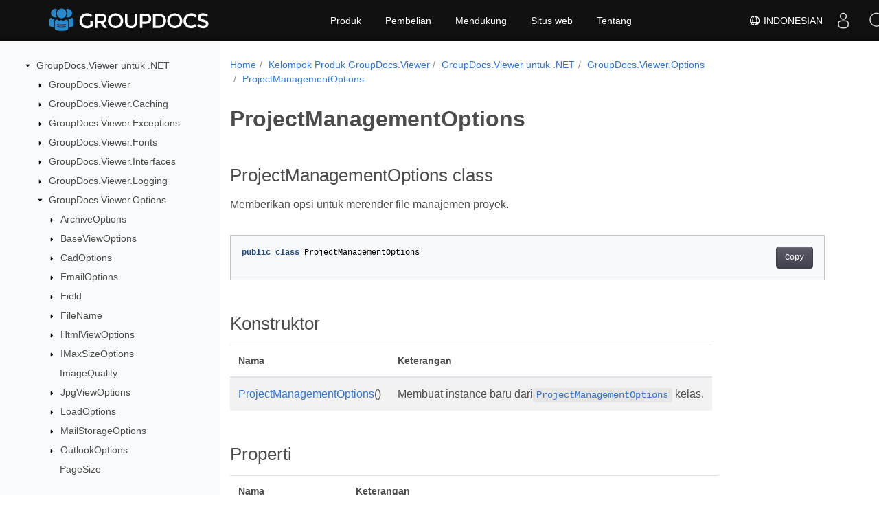

--- FILE ---
content_type: text/html
request_url: https://reference.groupdocs.com/viewer/id/net/groupdocs.viewer.options/projectmanagementoptions/
body_size: 7007
content:
<!doctype html>
<html lang="id" class="no-js">
<head>
<script>(function(w,d,s,l,i){w[l]=w[l]||[];w[l].push({'gtm.start':
  new Date().getTime(),event:'gtm.js'});var f=d.getElementsByTagName(s)[0],
  j=d.createElement(s),dl=l!='dataLayer'?'&l='+l:'';j.async=true;j.src=
  'https://www.googletagmanager.com/gtm.js?id='+i+dl;f.parentNode.insertBefore(j,f);
  })(window,document,'script','dataLayer', "GTM-WZTNN8");
</script>
<meta charset="utf-8">
<meta name="viewport" content="width=device-width, initial-scale=1, shrink-to-fit=no">
<link rel="canonical" href="https://reference.groupdocs.com/viewer/id/net/groupdocs.viewer.options/projectmanagementoptions/" />

    <link rel="alternate" hreflang="en" href="https://reference.groupdocs.com/viewer/net/groupdocs.viewer.options/projectmanagementoptions/" />
    <link rel="alternate" hreflang="ru" href="https://reference.groupdocs.com/viewer/ru/net/groupdocs.viewer.options/projectmanagementoptions/" />
    <link rel="alternate" hreflang="zh" href="https://reference.groupdocs.com/viewer/zh/net/groupdocs.viewer.options/projectmanagementoptions/" />
    <link rel="alternate" hreflang="es" href="https://reference.groupdocs.com/viewer/es/net/groupdocs.viewer.options/projectmanagementoptions/" />
    <link rel="alternate" hreflang="de" href="https://reference.groupdocs.com/viewer/de/net/groupdocs.viewer.options/projectmanagementoptions/" />
    <link rel="alternate" hreflang="fr" href="https://reference.groupdocs.com/viewer/fr/net/groupdocs.viewer.options/projectmanagementoptions/" />
    <link rel="alternate" hreflang="sv" href="https://reference.groupdocs.com/viewer/sv/net/groupdocs.viewer.options/projectmanagementoptions/" />
    <link rel="alternate" hreflang="ar" href="https://reference.groupdocs.com/viewer/ar/net/groupdocs.viewer.options/projectmanagementoptions/" />
    <link rel="alternate" hreflang="it" href="https://reference.groupdocs.com/viewer/it/net/groupdocs.viewer.options/projectmanagementoptions/" />
    <link rel="alternate" hreflang="tr" href="https://reference.groupdocs.com/viewer/tr/net/groupdocs.viewer.options/projectmanagementoptions/" />
    <link rel="alternate" hreflang="ja" href="https://reference.groupdocs.com/viewer/ja/net/groupdocs.viewer.options/projectmanagementoptions/" />
    <link rel="alternate" hreflang="hi" href="https://reference.groupdocs.com/viewer/hi/net/groupdocs.viewer.options/projectmanagementoptions/" />
    <link rel="alternate" hreflang="ko" href="https://reference.groupdocs.com/viewer/ko/net/groupdocs.viewer.options/projectmanagementoptions/" />
    <link rel="alternate" hreflang="el" href="https://reference.groupdocs.com/viewer/el/net/groupdocs.viewer.options/projectmanagementoptions/" />
    <link rel="alternate" hreflang="id" href="https://reference.groupdocs.com/viewer/id/net/groupdocs.viewer.options/projectmanagementoptions/" />
    <link rel="alternate" hreflang="nl" href="https://reference.groupdocs.com/viewer/nl/net/groupdocs.viewer.options/projectmanagementoptions/" />
    <link rel="alternate" hreflang="x-default" href="https://reference.groupdocs.com/viewer/net/groupdocs.viewer.options/projectmanagementoptions/" />
<meta name="generator" content="Hugo 0.97.3" /><meta name="robots" content="index, follow"><link rel="alternate" type="application/rss&#43;xml" href="https://reference.groupdocs.com/viewer/id/net/groupdocs.viewer.options/projectmanagementoptions/index.xml">
<link rel="apple-touch-icon" sizes="180x180" href="https://cms.admin.containerize.com/templates/groupdocs/images/apple-touch-icon.png">
<link rel="icon" type="image/png" sizes="32x32" href="https://cms.admin.containerize.com/templates/groupdocs/images/favicon-32x32.png">
<link rel="icon" type="image/png" sizes="16x16" href="https://cms.admin.containerize.com/templates/groupdocs/images/favicon-16x16.png">
<link rel="mask-icon" href="https://cms.admin.containerize.com/templates/groupdocs/images/safari-pinned-tab.svg" color="#5bbad5">
<link rel="shortcut icon" href="https://cms.admin.containerize.com/templates/groupdocs/images/favicon.ico">
<meta name="msapplication-TileColor" content="#2b5797">
<meta name="msapplication-config" content="https://cms.admin.containerize.com/templates/groupdocs/images/browserconfig.xml">
<meta name="theme-color" content="#ffffff">
<meta name="author" content="Groupdocs"/>
<meta property="og:image" content="https://cms.admin.containerize.com/templates/groupdocs/img/logo.png">
<meta name=twitter:image content="https://cms.admin.containerize.com/templates/groupdocs/img/logo.png"><title>
  ProjectManagementOptions | 
        GroupDocs.Viewer untuk Referensi .NET API
      </title>
<meta name="description" content="Memberikan opsi untuk merender file manajemen proyek." />





	


  
    
    
    

    
    
    
			
    	
  

    
    
    

    
    
    
			
    	
  

    
    
    
			
    	
  

    
    
    
			
    	
  

    
    
    




<script type="application/ld+json">
{
  "@context": "http://schema.org",
  "@type": "BreadcrumbList",
  "itemListElement": [{
        "@type": "ListItem",
        "position":  1 ,
        "item": {
          "@id": "https:\/\/reference.groupdocs.com\/",
          "name": "referensi API"
        }
    },{
        "@type": "ListItem",
        "position":  2 ,
        "item": {
          "@id": "https:\/\/reference.groupdocs.com\/viewer\/",
          "name": "Viewer"
        }
    },{
        "@type": "ListItem",
        "position":  3 ,
        "item": {
          "@id": "https:\/\/reference.groupdocs.com\/viewer\/id\/net\/",
          "name": ".NET"
        }
    },{
        "@type": "ListItem",
        "position":  4 ,
        "item": {
          "@id": "https:\/\/reference.groupdocs.com\/viewer\/id\/net\/groupdocs.viewer.options\/",
          "name": "Groupdocs.viewer.options"
        }
    },{
        "@type": "ListItem",
        "position":  5 ,
        "item": {
          "@id": "https:\/\/reference.groupdocs.com\/viewer\/id\/net\/groupdocs.viewer.options\/projectmanagementoptions\/",
          "name": "Projectmanagementoptions"
        }
    }]
}
</script>





  
  



<script type = "application/ld+json" >
{
  "@context": "http://schema.org/",
  "@type": "SoftwareApplication",
  "name": "GroupDocs.Viewer for Net",
  "applicationCategory": "DeveloperApplication",
  "image": [
    "https://www.groupdocs.cloud/templates/groupdocs/img/products/viewer/border/groupdocs-viewer-net.svg"
  ],
  "description": "Memberikan opsi untuk merender file manajemen proyek.",
  "downloadUrl": "https://releases.groupdocs.com/viewer/net/",
  "releaseNotes": "https://docs.groupdocs.com/viewer/net/release-notes/",
  "operatingSystem": [
    "Windows",
    "Linux",
    "macOS"
  ]
}


</script> 

<script type="application/ld+json">
{
  "@context": "https://schema.org/",
  "@type": "Article",
  "mainEntityOfPage": {
    "@type": "WebPage",
    "@id": "https:\/\/reference.groupdocs.com\/viewer\/id\/net\/groupdocs.viewer.options\/projectmanagementoptions\/"
  },
  "headline": "ProjectManagementOptions",
  "description": "Memberikan opsi untuk merender file manajemen proyek.",
  "image": {
    "@type": "ImageObject",
    "url": "https://www.groupdocs.cloud/templates/groupdocs/img/products/viewer/border/groupdocs-viewer-net.svg",
    "width": "",
    "height": ""
  },
  "author": {
    "@type": "Organization",
    "name": "Aspose Pty Ltd"
  },
  "publisher": {
    "@type": "Organization",
    "name": "Aspose Pty Ltd",
    "logo": {
      "@type": "ImageObject",
      "url": "https://www.groupdocs.com/templates/groupdocs/img/svg/groupdocs-logo.svg",
      "width": "",
      "height": ""
    }
  },
  "datePublished": "2026-01-02",
  "wordCount":"76",
  "articleBody":"[ProjectManagementOptions class Memberikan opsi untuk merender file manajemen proyek. public class ProjectManagementOptions Konstruktor Nama Keterangan ProjectManagementOptions() Membuat instance baru dariProjectManagementOptions kelas. Properti Nama Keterangan EndDate { get; set; } Tanggal akhir Tampilan Bagan Gantt untuk dimasukkan ke dalam output. PageSize { get; set; } Ukuran halaman keluaran. StartDate { get; set; } Tanggal mulai Tampilan Bagan Gantt untuk dimasukkan ke dalam output. TimeUnit { get; set; } Satuan waktu. Lihat juga ruang nama GroupDocs.Viewer.Options perakitan GroupDocs.Viewer]"
}
</script> 

<script type="application/ld+json">
{
  "@context": "https://schema.org",
  "@type": "Organization",
  "name": "Aspose Pty. Ltd.",
  "url": "https://www.aspose.com",
  "logo": "https://about.aspose.com/templates/aspose/img/svg/aspose-logo.svg",
  "alternateName": "Aspose",
  "sameAs": [
    "https://www.facebook.com/Aspose/",
    "https://twitter.com/Aspose",
    "https://www.youtube.com/user/AsposeVideo",
    "https://www.linkedin.com/company/aspose",
    "https://stackoverflow.com/questions/tagged/aspose",
    "https://aspose.quora.com/",
    "https://aspose.github.io/"
  ],
  "contactPoint": [
    {
      "@type": "ContactPoint",
      "telephone": "+1 903 306 1676",
      "contactType": "sales",
      "areaServed": "US",
      "availableLanguage": "en"
    },
    {
      "@type": "ContactPoint",
      "telephone": "+44 141 628 8900",
      "contactType": "sales",
      "areaServed": "GB",
      "availableLanguage": "en"
    },
    {
      "@type": "ContactPoint",
      "telephone": "+61 2 8006 6987",
      "contactType": "sales",
      "areaServed": "AU",
      "availableLanguage": "en"
    }
  ]
}
</script>

<script type="application/ld+json">
{
  "@context": "https://schema.org",
  "@type": "WebSite",
  "url": "https://www.groupdocs.com",
  "sameAs": [
    "https://search.groupdocs.com",
    "https://docs.groupdocs.com",
    "https://blog.groupdocs.com",
    "https://forum.groupdocs.com",
    "https://products.groupdocs.com",
    "https://about.groupdocs.com",
    "https://purchase.groupdocs.com",
    "https://reference.groupdocs.com"
  ],
  "potentialAction": {
    "@type": "SearchAction",
    "target": "https://search.groupdocs.com/search/?q={search_term_string}",
    "query-input": "required name=search_term_string"
  }
}
</script><meta itemprop="name" content="ProjectManagementOptions">
<meta itemprop="description" content="Memberikan opsi untuk merender file manajemen proyek."><meta property="og:title" content="ProjectManagementOptions" />
<meta property="og:description" content="Memberikan opsi untuk merender file manajemen proyek." />
<meta property="og:type" content="website" />
<meta property="og:url" content="https://reference.groupdocs.com/viewer/id/net/groupdocs.viewer.options/projectmanagementoptions/" />






<link rel="preload" href="/viewer/scss/main.min.aea1d7c20da472f6f3f5239491ed1267039ff1b7796a96cde14ecbef0ea2abe6.css" as="style">
<link href="/viewer/scss/main.min.aea1d7c20da472f6f3f5239491ed1267039ff1b7796a96cde14ecbef0ea2abe6.css" rel="stylesheet" integrity="">

<link href="/viewer/scss/_code-block.min.850cff2ee102b37a8b0912358fa59fa02fa35dbf562c460ce05c402a5b6709c0.css" rel="stylesheet" integrity="">


    
    <link href="/viewer/css/locale.min.css" rel="stylesheet">
    

</head>
<body class="td-section">	

<noscript>
 <iframe src="https://www.googletagmanager.com/ns.html?id=GTM-WZTNN8"
                height="0" width="0" style="display:none;visibility:hidden"></iframe>
</noscript>

<div class="container-fluid td-outer">
  <div class="td-main">
    <div class="row flex-xl-nowrap min-height-main-content">
      <div id="left-side-bar-menu" class="split td-sidebar d-print-none col-12 col-md-3 col-xl-3"><div id="td-sidebar-menu" class="add-scroll td-sidebar__inner"><div class="d-flex align-items-center ">
	<button class="btn btn-link td-sidebar__toggle d-md-none p-0 ml-3 fa fa-bars" type="button" data-toggle="collapse" data-target="#td-section-nav" aria-controls="td-docs-nav" aria-expanded="false" aria-label="Toggle section navigation">
	</button>
  </div><nav class="td-sidebar-nav pt-2 pl-4 collapse" id="td-section-nav"><div class="nav-item dropdown d-block d-lg-none"><a class="nav-link dropdown-toggle" href="#" id="navbarDropdown" role="button" data-toggle="dropdown" aria-haspopup="true" aria-expanded="false">Indonesian</a>
<div class="dropdown-menu" aria-labelledby="navbarDropdownMenuLink"><a class="dropdown-item" href="/viewer/net/groupdocs.viewer.options/projectmanagementoptions/">English</a><a class="dropdown-item" href="/viewer/ru/net/groupdocs.viewer.options/projectmanagementoptions/">Русский</a><a class="dropdown-item" href="/viewer/zh/net/groupdocs.viewer.options/projectmanagementoptions/">简体中文</a><a class="dropdown-item" href="/viewer/es/net/groupdocs.viewer.options/projectmanagementoptions/">Español</a><a class="dropdown-item" href="/viewer/de/net/groupdocs.viewer.options/projectmanagementoptions/">Deutsch</a><a class="dropdown-item" href="/viewer/fr/net/groupdocs.viewer.options/projectmanagementoptions/">Français</a><a class="dropdown-item" href="/viewer/sv/net/groupdocs.viewer.options/projectmanagementoptions/">Svenska</a><a class="dropdown-item" href="/viewer/ar/net/groupdocs.viewer.options/projectmanagementoptions/">عربي</a><a class="dropdown-item" href="/viewer/it/net/groupdocs.viewer.options/projectmanagementoptions/">Italiano</a><a class="dropdown-item" href="/viewer/tr/net/groupdocs.viewer.options/projectmanagementoptions/">Türkçe</a><a class="dropdown-item" href="/viewer/ja/net/groupdocs.viewer.options/projectmanagementoptions/">日本語</a><a class="dropdown-item" href="/viewer/hi/net/groupdocs.viewer.options/projectmanagementoptions/">हिन्दी</a><a class="dropdown-item" href="/viewer/ko/net/groupdocs.viewer.options/projectmanagementoptions/"> 한국인</a><a class="dropdown-item" href="/viewer/el/net/groupdocs.viewer.options/projectmanagementoptions/">  Ελληνικά</a><a class="dropdown-item" href="/viewer/nl/net/groupdocs.viewer.options/projectmanagementoptions/">Nederlands</a></div></div>
    <ul class="td-sidebar-nav__section">
      <li class="td-sidebar-nav__section-title"><img src='/viewer/icons/caret-down.svg' alt = "caret-down" class="icon open-icon" width="10px" height="10px" /><a  href="/viewer/id/net/" class="align-left pl-0 pr-2td-sidebar-link td-sidebar-link__section">GroupDocs.Viewer untuk .NET</a>
      </li>
      <ul>
        <li class="" id="id_vieweridnet">
    <ul class="td-sidebar-nav__section">
      <li class="td-sidebar-nav__section-title"><img src='/viewer/icons/caret-down.svg' alt = "caret-closed" class="icon closed-icon" width="10px" height="10px" /><a  href="/viewer/id/net/groupdocs.viewer/" class="align-left pl-0 pr-2collapsedtd-sidebar-link td-sidebar-link__section">GroupDocs.Viewer</a>
      </li>
      <ul>
        <li class="" id="id_vieweridnetgroupdocsviewer"></li>
      </ul>
    </ul>
    <ul class="td-sidebar-nav__section">
      <li class="td-sidebar-nav__section-title"><img src='/viewer/icons/caret-down.svg' alt = "caret-closed" class="icon closed-icon" width="10px" height="10px" /><a  href="/viewer/id/net/groupdocs.viewer.caching/" class="align-left pl-0 pr-2collapsedtd-sidebar-link td-sidebar-link__section">GroupDocs.Viewer.Caching</a>
      </li>
      <ul>
        <li class="" id="id_vieweridnetgroupdocsviewercaching"></li>
      </ul>
    </ul>
    <ul class="td-sidebar-nav__section">
      <li class="td-sidebar-nav__section-title"><img src='/viewer/icons/caret-down.svg' alt = "caret-closed" class="icon closed-icon" width="10px" height="10px" /><a  href="/viewer/id/net/groupdocs.viewer.exceptions/" class="align-left pl-0 pr-2collapsedtd-sidebar-link td-sidebar-link__section">GroupDocs.Viewer.Exceptions</a>
      </li>
      <ul>
        <li class="" id="id_vieweridnetgroupdocsviewerexceptions"></li>
      </ul>
    </ul>
    <ul class="td-sidebar-nav__section">
      <li class="td-sidebar-nav__section-title"><img src='/viewer/icons/caret-down.svg' alt = "caret-closed" class="icon closed-icon" width="10px" height="10px" /><a  href="/viewer/id/net/groupdocs.viewer.fonts/" class="align-left pl-0 pr-2collapsedtd-sidebar-link td-sidebar-link__section">GroupDocs.Viewer.Fonts</a>
      </li>
      <ul>
        <li class="" id="id_vieweridnetgroupdocsviewerfonts"></li>
      </ul>
    </ul>
    <ul class="td-sidebar-nav__section">
      <li class="td-sidebar-nav__section-title"><img src='/viewer/icons/caret-down.svg' alt = "caret-closed" class="icon closed-icon" width="10px" height="10px" /><a  href="/viewer/id/net/groupdocs.viewer.interfaces/" class="align-left pl-0 pr-2collapsedtd-sidebar-link td-sidebar-link__section">GroupDocs.Viewer.Interfaces</a>
      </li>
      <ul>
        <li class="" id="id_vieweridnetgroupdocsviewerinterfaces"></li>
      </ul>
    </ul>
    <ul class="td-sidebar-nav__section">
      <li class="td-sidebar-nav__section-title"><img src='/viewer/icons/caret-down.svg' alt = "caret-closed" class="icon closed-icon" width="10px" height="10px" /><a  href="/viewer/id/net/groupdocs.viewer.logging/" class="align-left pl-0 pr-2collapsedtd-sidebar-link td-sidebar-link__section">GroupDocs.Viewer.Logging</a>
      </li>
      <ul>
        <li class="" id="id_vieweridnetgroupdocsviewerlogging"></li>
      </ul>
    </ul>
    <ul class="td-sidebar-nav__section">
      <li class="td-sidebar-nav__section-title"><img src='/viewer/icons/caret-down.svg' alt = "caret-down" class="icon open-icon" width="10px" height="10px" /><a  href="/viewer/id/net/groupdocs.viewer.options/" class="align-left pl-0 pr-2td-sidebar-link td-sidebar-link__section">GroupDocs.Viewer.Options</a>
      </li>
      <ul>
        <li class="" id="id_vieweridnetgroupdocsvieweroptions">
    <ul class="td-sidebar-nav__section">
      <li class="td-sidebar-nav__section-title"><img src='/viewer/icons/caret-down.svg' alt = "caret-closed" class="icon closed-icon" width="10px" height="10px" /><a  href="/viewer/id/net/groupdocs.viewer.options/archiveoptions/" class="align-left pl-0 pr-2collapsedtd-sidebar-link td-sidebar-link__section">ArchiveOptions</a>
      </li>
      <ul>
        <li class="" id="id_vieweridnetgroupdocsvieweroptionsarchiveoptions"></li>
      </ul>
    </ul>
    <ul class="td-sidebar-nav__section">
      <li class="td-sidebar-nav__section-title"><img src='/viewer/icons/caret-down.svg' alt = "caret-closed" class="icon closed-icon" width="10px" height="10px" /><a  href="/viewer/id/net/groupdocs.viewer.options/baseviewoptions/" class="align-left pl-0 pr-2collapsedtd-sidebar-link td-sidebar-link__section">BaseViewOptions</a>
      </li>
      <ul>
        <li class="" id="id_vieweridnetgroupdocsvieweroptionsbaseviewoptions"></li>
      </ul>
    </ul>
    <ul class="td-sidebar-nav__section">
      <li class="td-sidebar-nav__section-title"><img src='/viewer/icons/caret-down.svg' alt = "caret-closed" class="icon closed-icon" width="10px" height="10px" /><a  href="/viewer/id/net/groupdocs.viewer.options/cadoptions/" class="align-left pl-0 pr-2collapsedtd-sidebar-link td-sidebar-link__section">CadOptions</a>
      </li>
      <ul>
        <li class="" id="id_vieweridnetgroupdocsvieweroptionscadoptions"></li>
      </ul>
    </ul>
    <ul class="td-sidebar-nav__section">
      <li class="td-sidebar-nav__section-title"><img src='/viewer/icons/caret-down.svg' alt = "caret-closed" class="icon closed-icon" width="10px" height="10px" /><a  href="/viewer/id/net/groupdocs.viewer.options/emailoptions/" class="align-left pl-0 pr-2collapsedtd-sidebar-link td-sidebar-link__section">EmailOptions</a>
      </li>
      <ul>
        <li class="" id="id_vieweridnetgroupdocsvieweroptionsemailoptions"></li>
      </ul>
    </ul>
    <ul class="td-sidebar-nav__section">
      <li class="td-sidebar-nav__section-title"><img src='/viewer/icons/caret-down.svg' alt = "caret-closed" class="icon closed-icon" width="10px" height="10px" /><a  href="/viewer/id/net/groupdocs.viewer.options/field/" class="align-left pl-0 pr-2collapsedtd-sidebar-link td-sidebar-link__section">Field</a>
      </li>
      <ul>
        <li class="" id="id_vieweridnetgroupdocsvieweroptionsfield"></li>
      </ul>
    </ul>
    <ul class="td-sidebar-nav__section">
      <li class="td-sidebar-nav__section-title"><img src='/viewer/icons/caret-down.svg' alt = "caret-closed" class="icon closed-icon" width="10px" height="10px" /><a  href="/viewer/id/net/groupdocs.viewer.options/filename/" class="align-left pl-0 pr-2collapsedtd-sidebar-link td-sidebar-link__section">FileName</a>
      </li>
      <ul>
        <li class="" id="id_vieweridnetgroupdocsvieweroptionsfilename"></li>
      </ul>
    </ul>
    <ul class="td-sidebar-nav__section">
      <li class="td-sidebar-nav__section-title"><img src='/viewer/icons/caret-down.svg' alt = "caret-closed" class="icon closed-icon" width="10px" height="10px" /><a  href="/viewer/id/net/groupdocs.viewer.options/htmlviewoptions/" class="align-left pl-0 pr-2collapsedtd-sidebar-link td-sidebar-link__section">HtmlViewOptions</a>
      </li>
      <ul>
        <li class="" id="id_vieweridnetgroupdocsvieweroptionshtmlviewoptions"></li>
      </ul>
    </ul>
    <ul class="td-sidebar-nav__section">
      <li class="td-sidebar-nav__section-title"><img src='/viewer/icons/caret-down.svg' alt = "caret-closed" class="icon closed-icon" width="10px" height="10px" /><a  href="/viewer/id/net/groupdocs.viewer.options/imaxsizeoptions/" class="align-left pl-0 pr-2collapsedtd-sidebar-link td-sidebar-link__section">IMaxSizeOptions</a>
      </li>
      <ul>
        <li class="" id="id_vieweridnetgroupdocsvieweroptionsimaxsizeoptions"></li>
      </ul>
    </ul>
    <ul class="td-sidebar-nav__section">
      <li class="td-sidebar-nav__section-title"><div class="icon space-without-icon"></div><a  href="/viewer/id/net/groupdocs.viewer.options/imagequality/" class="align-left pl-0 pr-2collapsedtd-sidebar-link td-sidebar-link__section">ImageQuality</a>
      </li>
      <ul>
        <li class="" id="id_vieweridnetgroupdocsvieweroptionsimagequality"></li>
      </ul>
    </ul>
    <ul class="td-sidebar-nav__section">
      <li class="td-sidebar-nav__section-title"><img src='/viewer/icons/caret-down.svg' alt = "caret-closed" class="icon closed-icon" width="10px" height="10px" /><a  href="/viewer/id/net/groupdocs.viewer.options/jpgviewoptions/" class="align-left pl-0 pr-2collapsedtd-sidebar-link td-sidebar-link__section">JpgViewOptions</a>
      </li>
      <ul>
        <li class="" id="id_vieweridnetgroupdocsvieweroptionsjpgviewoptions"></li>
      </ul>
    </ul>
    <ul class="td-sidebar-nav__section">
      <li class="td-sidebar-nav__section-title"><img src='/viewer/icons/caret-down.svg' alt = "caret-closed" class="icon closed-icon" width="10px" height="10px" /><a  href="/viewer/id/net/groupdocs.viewer.options/loadoptions/" class="align-left pl-0 pr-2collapsedtd-sidebar-link td-sidebar-link__section">LoadOptions</a>
      </li>
      <ul>
        <li class="" id="id_vieweridnetgroupdocsvieweroptionsloadoptions"></li>
      </ul>
    </ul>
    <ul class="td-sidebar-nav__section">
      <li class="td-sidebar-nav__section-title"><img src='/viewer/icons/caret-down.svg' alt = "caret-closed" class="icon closed-icon" width="10px" height="10px" /><a  href="/viewer/id/net/groupdocs.viewer.options/mailstorageoptions/" class="align-left pl-0 pr-2collapsedtd-sidebar-link td-sidebar-link__section">MailStorageOptions</a>
      </li>
      <ul>
        <li class="" id="id_vieweridnetgroupdocsvieweroptionsmailstorageoptions"></li>
      </ul>
    </ul>
    <ul class="td-sidebar-nav__section">
      <li class="td-sidebar-nav__section-title"><img src='/viewer/icons/caret-down.svg' alt = "caret-closed" class="icon closed-icon" width="10px" height="10px" /><a  href="/viewer/id/net/groupdocs.viewer.options/outlookoptions/" class="align-left pl-0 pr-2collapsedtd-sidebar-link td-sidebar-link__section">OutlookOptions</a>
      </li>
      <ul>
        <li class="" id="id_vieweridnetgroupdocsvieweroptionsoutlookoptions"></li>
      </ul>
    </ul>
    <ul class="td-sidebar-nav__section">
      <li class="td-sidebar-nav__section-title"><div class="icon space-without-icon"></div><a  href="/viewer/id/net/groupdocs.viewer.options/pagesize/" class="align-left pl-0 pr-2collapsedtd-sidebar-link td-sidebar-link__section">PageSize</a>
      </li>
      <ul>
        <li class="" id="id_vieweridnetgroupdocsvieweroptionspagesize"></li>
      </ul>
    </ul>
    <ul class="td-sidebar-nav__section">
      <li class="td-sidebar-nav__section-title"><img src='/viewer/icons/caret-down.svg' alt = "caret-closed" class="icon closed-icon" width="10px" height="10px" /><a  href="/viewer/id/net/groupdocs.viewer.options/pdfoptions/" class="align-left pl-0 pr-2collapsedtd-sidebar-link td-sidebar-link__section">PdfOptions</a>
      </li>
      <ul>
        <li class="" id="id_vieweridnetgroupdocsvieweroptionspdfoptions"></li>
      </ul>
    </ul>
    <ul class="td-sidebar-nav__section">
      <li class="td-sidebar-nav__section-title"><img src='/viewer/icons/caret-down.svg' alt = "caret-closed" class="icon closed-icon" width="10px" height="10px" /><a  href="/viewer/id/net/groupdocs.viewer.options/pdfviewoptions/" class="align-left pl-0 pr-2collapsedtd-sidebar-link td-sidebar-link__section">PdfViewOptions</a>
      </li>
      <ul>
        <li class="" id="id_vieweridnetgroupdocsvieweroptionspdfviewoptions"></li>
      </ul>
    </ul>
    <ul class="td-sidebar-nav__section">
      <li class="td-sidebar-nav__section-title"><div class="icon space-without-icon"></div><a  href="/viewer/id/net/groupdocs.viewer.options/permissions/" class="align-left pl-0 pr-2collapsedtd-sidebar-link td-sidebar-link__section">Permissions</a>
      </li>
      <ul>
        <li class="" id="id_vieweridnetgroupdocsvieweroptionspermissions"></li>
      </ul>
    </ul>
    <ul class="td-sidebar-nav__section">
      <li class="td-sidebar-nav__section-title"><img src='/viewer/icons/caret-down.svg' alt = "caret-closed" class="icon closed-icon" width="10px" height="10px" /><a  href="/viewer/id/net/groupdocs.viewer.options/pngviewoptions/" class="align-left pl-0 pr-2collapsedtd-sidebar-link td-sidebar-link__section">PngViewOptions</a>
      </li>
      <ul>
        <li class="" id="id_vieweridnetgroupdocsvieweroptionspngviewoptions"></li>
      </ul>
    </ul>
    <ul class="td-sidebar-nav__section">
      <li class="td-sidebar-nav__section-title"><div class="icon space-without-icon"></div><a  href="/viewer/id/net/groupdocs.viewer.options/position/" class="align-left pl-0 pr-2collapsedtd-sidebar-link td-sidebar-link__section">Position</a>
      </li>
      <ul>
        <li class="" id="id_vieweridnetgroupdocsvieweroptionsposition"></li>
      </ul>
    </ul>
    <ul class="td-sidebar-nav__section">
      <li class="td-sidebar-nav__section-title"><img src='/viewer/icons/caret-down.svg' alt = "caret-closed" class="icon closed-icon" width="10px" height="10px" /><a  href="/viewer/id/net/groupdocs.viewer.options/presentationoptions/" class="align-left pl-0 pr-2collapsedtd-sidebar-link td-sidebar-link__section">PresentationOptions</a>
      </li>
      <ul>
        <li class="" id="id_vieweridnetgroupdocsvieweroptionspresentationoptions"></li>
      </ul>
    </ul>
    <ul class="td-sidebar-nav__section">
      <li class="td-sidebar-nav__section-title"><img src='/viewer/icons/caret-down.svg' alt = "caret-down" class="icon open-icon" width="10px" height="10px" /><a  href="/viewer/id/net/groupdocs.viewer.options/projectmanagementoptions/" class="align-left pl-0 pr-2 activetd-sidebar-link td-sidebar-link__section">ProjectManagementOptions</a>
      </li>
      <ul>
        <li class="" id="id_vieweridnetgroupdocsvieweroptionsprojectmanagementoptions">
    <ul class="td-sidebar-nav__section">
      <li class="td-sidebar-nav__section-title"><div class="icon space-without-icon"></div><a  href="/viewer/id/net/groupdocs.viewer.options/projectmanagementoptions/projectmanagementoptions/" class="align-left pl-0 pr-2collapsedtd-sidebar-link td-sidebar-link__section">ProjectManagementOptions</a>
      </li>
      <ul>
        <li class="" id="id_vieweridnetgroupdocsvieweroptionsprojectmanagementoptionsprojectmanagementoptions"></li>
      </ul>
    </ul>
    <ul class="td-sidebar-nav__section">
      <li class="td-sidebar-nav__section-title"><div class="icon space-without-icon"></div><a  href="/viewer/id/net/groupdocs.viewer.options/projectmanagementoptions/enddate/" class="align-left pl-0 pr-2collapsedtd-sidebar-link td-sidebar-link__section">EndDate</a>
      </li>
      <ul>
        <li class="" id="id_vieweridnetgroupdocsvieweroptionsprojectmanagementoptionsenddate"></li>
      </ul>
    </ul>
    <ul class="td-sidebar-nav__section">
      <li class="td-sidebar-nav__section-title"><div class="icon space-without-icon"></div><a  href="/viewer/id/net/groupdocs.viewer.options/projectmanagementoptions/pagesize/" class="align-left pl-0 pr-2collapsedtd-sidebar-link td-sidebar-link__section">PageSize</a>
      </li>
      <ul>
        <li class="" id="id_vieweridnetgroupdocsvieweroptionsprojectmanagementoptionspagesize"></li>
      </ul>
    </ul>
    <ul class="td-sidebar-nav__section">
      <li class="td-sidebar-nav__section-title"><div class="icon space-without-icon"></div><a  href="/viewer/id/net/groupdocs.viewer.options/projectmanagementoptions/startdate/" class="align-left pl-0 pr-2collapsedtd-sidebar-link td-sidebar-link__section">StartDate</a>
      </li>
      <ul>
        <li class="" id="id_vieweridnetgroupdocsvieweroptionsprojectmanagementoptionsstartdate"></li>
      </ul>
    </ul>
    <ul class="td-sidebar-nav__section">
      <li class="td-sidebar-nav__section-title"><div class="icon space-without-icon"></div><a  href="/viewer/id/net/groupdocs.viewer.options/projectmanagementoptions/timeunit/" class="align-left pl-0 pr-2collapsedtd-sidebar-link td-sidebar-link__section">TimeUnit</a>
      </li>
      <ul>
        <li class="" id="id_vieweridnetgroupdocsvieweroptionsprojectmanagementoptionstimeunit"></li>
      </ul>
    </ul></li>
      </ul>
    </ul>
    <ul class="td-sidebar-nav__section">
      <li class="td-sidebar-nav__section-title"><img src='/viewer/icons/caret-down.svg' alt = "caret-closed" class="icon closed-icon" width="10px" height="10px" /><a  href="/viewer/id/net/groupdocs.viewer.options/resolution/" class="align-left pl-0 pr-2collapsedtd-sidebar-link td-sidebar-link__section">Resolution</a>
      </li>
      <ul>
        <li class="" id="id_vieweridnetgroupdocsvieweroptionsresolution"></li>
      </ul>
    </ul>
    <ul class="td-sidebar-nav__section">
      <li class="td-sidebar-nav__section-title"><div class="icon space-without-icon"></div><a  href="/viewer/id/net/groupdocs.viewer.options/rotation/" class="align-left pl-0 pr-2collapsedtd-sidebar-link td-sidebar-link__section">Rotation</a>
      </li>
      <ul>
        <li class="" id="id_vieweridnetgroupdocsvieweroptionsrotation"></li>
      </ul>
    </ul>
    <ul class="td-sidebar-nav__section">
      <li class="td-sidebar-nav__section-title"><img src='/viewer/icons/caret-down.svg' alt = "caret-closed" class="icon closed-icon" width="10px" height="10px" /><a  href="/viewer/id/net/groupdocs.viewer.options/security/" class="align-left pl-0 pr-2collapsedtd-sidebar-link td-sidebar-link__section">Security</a>
      </li>
      <ul>
        <li class="" id="id_vieweridnetgroupdocsvieweroptionssecurity"></li>
      </ul>
    </ul>
    <ul class="td-sidebar-nav__section">
      <li class="td-sidebar-nav__section-title"><img src='/viewer/icons/caret-down.svg' alt = "caret-closed" class="icon closed-icon" width="10px" height="10px" /><a  href="/viewer/id/net/groupdocs.viewer.options/size/" class="align-left pl-0 pr-2collapsedtd-sidebar-link td-sidebar-link__section">Size</a>
      </li>
      <ul>
        <li class="" id="id_vieweridnetgroupdocsvieweroptionssize"></li>
      </ul>
    </ul>
    <ul class="td-sidebar-nav__section">
      <li class="td-sidebar-nav__section-title"><img src='/viewer/icons/caret-down.svg' alt = "caret-closed" class="icon closed-icon" width="10px" height="10px" /><a  href="/viewer/id/net/groupdocs.viewer.options/spreadsheetoptions/" class="align-left pl-0 pr-2collapsedtd-sidebar-link td-sidebar-link__section">SpreadsheetOptions</a>
      </li>
      <ul>
        <li class="" id="id_vieweridnetgroupdocsvieweroptionsspreadsheetoptions"></li>
      </ul>
    </ul>
    <ul class="td-sidebar-nav__section">
      <li class="td-sidebar-nav__section-title"><img src='/viewer/icons/caret-down.svg' alt = "caret-closed" class="icon closed-icon" width="10px" height="10px" /><a  href="/viewer/id/net/groupdocs.viewer.options/textoptions/" class="align-left pl-0 pr-2collapsedtd-sidebar-link td-sidebar-link__section">TextOptions</a>
      </li>
      <ul>
        <li class="" id="id_vieweridnetgroupdocsvieweroptionstextoptions"></li>
      </ul>
    </ul>
    <ul class="td-sidebar-nav__section">
      <li class="td-sidebar-nav__section-title"><div class="icon space-without-icon"></div><a  href="/viewer/id/net/groupdocs.viewer.options/textoverflowmode/" class="align-left pl-0 pr-2collapsedtd-sidebar-link td-sidebar-link__section">TextOverflowMode</a>
      </li>
      <ul>
        <li class="" id="id_vieweridnetgroupdocsvieweroptionstextoverflowmode"></li>
      </ul>
    </ul>
    <ul class="td-sidebar-nav__section">
      <li class="td-sidebar-nav__section-title"><img src='/viewer/icons/caret-down.svg' alt = "caret-closed" class="icon closed-icon" width="10px" height="10px" /><a  href="/viewer/id/net/groupdocs.viewer.options/tile/" class="align-left pl-0 pr-2collapsedtd-sidebar-link td-sidebar-link__section">Tile</a>
      </li>
      <ul>
        <li class="" id="id_vieweridnetgroupdocsvieweroptionstile"></li>
      </ul>
    </ul>
    <ul class="td-sidebar-nav__section">
      <li class="td-sidebar-nav__section-title"><div class="icon space-without-icon"></div><a  href="/viewer/id/net/groupdocs.viewer.options/timeunit/" class="align-left pl-0 pr-2collapsedtd-sidebar-link td-sidebar-link__section">TimeUnit</a>
      </li>
      <ul>
        <li class="" id="id_vieweridnetgroupdocsvieweroptionstimeunit"></li>
      </ul>
    </ul>
    <ul class="td-sidebar-nav__section">
      <li class="td-sidebar-nav__section-title"><img src='/viewer/icons/caret-down.svg' alt = "caret-closed" class="icon closed-icon" width="10px" height="10px" /><a  href="/viewer/id/net/groupdocs.viewer.options/viewinfooptions/" class="align-left pl-0 pr-2collapsedtd-sidebar-link td-sidebar-link__section">ViewInfoOptions</a>
      </li>
      <ul>
        <li class="" id="id_vieweridnetgroupdocsvieweroptionsviewinfooptions"></li>
      </ul>
    </ul>
    <ul class="td-sidebar-nav__section">
      <li class="td-sidebar-nav__section-title"><img src='/viewer/icons/caret-down.svg' alt = "caret-closed" class="icon closed-icon" width="10px" height="10px" /><a  href="/viewer/id/net/groupdocs.viewer.options/viewoptions/" class="align-left pl-0 pr-2collapsedtd-sidebar-link td-sidebar-link__section">ViewOptions</a>
      </li>
      <ul>
        <li class="" id="id_vieweridnetgroupdocsvieweroptionsviewoptions"></li>
      </ul>
    </ul>
    <ul class="td-sidebar-nav__section">
      <li class="td-sidebar-nav__section-title"><img src='/viewer/icons/caret-down.svg' alt = "caret-closed" class="icon closed-icon" width="10px" height="10px" /><a  href="/viewer/id/net/groupdocs.viewer.options/visiorenderingoptions/" class="align-left pl-0 pr-2collapsedtd-sidebar-link td-sidebar-link__section">VisioRenderingOptions</a>
      </li>
      <ul>
        <li class="" id="id_vieweridnetgroupdocsvieweroptionsvisiorenderingoptions"></li>
      </ul>
    </ul>
    <ul class="td-sidebar-nav__section">
      <li class="td-sidebar-nav__section-title"><img src='/viewer/icons/caret-down.svg' alt = "caret-closed" class="icon closed-icon" width="10px" height="10px" /><a  href="/viewer/id/net/groupdocs.viewer.options/watermark/" class="align-left pl-0 pr-2collapsedtd-sidebar-link td-sidebar-link__section">Watermark</a>
      </li>
      <ul>
        <li class="" id="id_vieweridnetgroupdocsvieweroptionswatermark"></li>
      </ul>
    </ul>
    <ul class="td-sidebar-nav__section">
      <li class="td-sidebar-nav__section-title"><img src='/viewer/icons/caret-down.svg' alt = "caret-closed" class="icon closed-icon" width="10px" height="10px" /><a  href="/viewer/id/net/groupdocs.viewer.options/webdocumentoptions/" class="align-left pl-0 pr-2collapsedtd-sidebar-link td-sidebar-link__section">WebDocumentOptions</a>
      </li>
      <ul>
        <li class="" id="id_vieweridnetgroupdocsvieweroptionswebdocumentoptions"></li>
      </ul>
    </ul>
    <ul class="td-sidebar-nav__section">
      <li class="td-sidebar-nav__section-title"><img src='/viewer/icons/caret-down.svg' alt = "caret-closed" class="icon closed-icon" width="10px" height="10px" /><a  href="/viewer/id/net/groupdocs.viewer.options/wordprocessingoptions/" class="align-left pl-0 pr-2collapsedtd-sidebar-link td-sidebar-link__section">WordProcessingOptions</a>
      </li>
      <ul>
        <li class="" id="id_vieweridnetgroupdocsvieweroptionswordprocessingoptions"></li>
      </ul>
    </ul></li>
      </ul>
    </ul>
    <ul class="td-sidebar-nav__section">
      <li class="td-sidebar-nav__section-title"><img src='/viewer/icons/caret-down.svg' alt = "caret-closed" class="icon closed-icon" width="10px" height="10px" /><a  href="/viewer/id/net/groupdocs.viewer.results/" class="align-left pl-0 pr-2collapsedtd-sidebar-link td-sidebar-link__section">GroupDocs.Viewer.Results</a>
      </li>
      <ul>
        <li class="" id="id_vieweridnetgroupdocsviewerresults"></li>
      </ul>
    </ul></li>
      </ul>
    </ul></nav>
  <div id="sidebar-resizer" class="ui-resizable-handle ui-resizable-e"></div>
</div></div>
      <div id="right-side" class="split col-12 col-md-9 col-xl-9">
        <div class="row">
          <main id="main-content" class="col-12 col-md-12 col-xl-12" role="main"><nav aria-label="breadcrumb" class="d-none d-md-block d-print-none">
	<ol class="breadcrumb spb-1"><li class="breadcrumb-item"><a href="/">Home</a></li><li class="breadcrumb-item" >
	<a href="/viewer/id/">Kelompok Produk GroupDocs.Viewer</a>
</li><li class="breadcrumb-item" >
	<a href="/viewer/id/net/">GroupDocs.Viewer untuk .NET</a>
</li><li class="breadcrumb-item" >
	<a href="/viewer/id/net/groupdocs.viewer.options/">GroupDocs.Viewer.Options</a>
</li><li class="breadcrumb-item active" aria-current="page" >
	<a href="/viewer/id/net/groupdocs.viewer.options/projectmanagementoptions/">ProjectManagementOptions</a>
</li></ol>
</nav><div class="td-content">
	<h1>ProjectManagementOptions</h1><h2 id="projectmanagementoptions-class">ProjectManagementOptions class</h2>
<p>Memberikan opsi untuk merender file manajemen proyek.</p>
<div class="highlight"><pre tabindex="0" class="chroma"><code class="language-csharp" data-lang="csharp"><span class="line"><span class="cl"><span class="k">public</span> <span class="k">class</span> <span class="nc">ProjectManagementOptions</span>
</span></span></code></pre></div><h2 id="konstruktor">Konstruktor</h2>
<table>
<thead>
<tr>
<th>Nama</th>
<th>Keterangan</th>
</tr>
</thead>
<tbody>
<tr>
<td><a href="projectmanagementoptions">ProjectManagementOptions</a>()</td>
<td>Membuat instance baru dari<a href="../projectmanagementoptions"><code>ProjectManagementOptions</code></a> kelas.</td>
</tr>
</tbody>
</table>
<h2 id="properti">Properti</h2>
<table>
<thead>
<tr>
<th>Nama</th>
<th>Keterangan</th>
</tr>
</thead>
<tbody>
<tr>
<td><a href="../../groupdocs.viewer.options/projectmanagementoptions/enddate">EndDate</a> { get; set; }</td>
<td>Tanggal akhir Tampilan Bagan Gantt untuk dimasukkan ke dalam output.</td>
</tr>
<tr>
<td><a href="../../groupdocs.viewer.options/projectmanagementoptions/pagesize">PageSize</a> { get; set; }</td>
<td>Ukuran halaman keluaran.</td>
</tr>
<tr>
<td><a href="../../groupdocs.viewer.options/projectmanagementoptions/startdate">StartDate</a> { get; set; }</td>
<td>Tanggal mulai Tampilan Bagan Gantt untuk dimasukkan ke dalam output.</td>
</tr>
<tr>
<td><a href="../../groupdocs.viewer.options/projectmanagementoptions/timeunit">TimeUnit</a> { get; set; }</td>
<td>Satuan waktu.</td>
</tr>
</tbody>
</table>
<h3 id="lihat-juga">Lihat juga</h3>
<ul>
<li>ruang nama <a href="../../groupdocs.viewer.options">GroupDocs.Viewer.Options</a></li>
<li>perakitan <a href="../../">GroupDocs.Viewer</a></li>
</ul>
<!-- DO NOT EDIT: generated by xmldocmd for GroupDocs.Viewer.dll -->
</div><div class="row">
    <div class="position-relative mx-auto col-lg-12">
        <div class="p-3 mt-5">
            <div class="d-flex justify-content-between"><a class="prev-next-links" href='/viewer/id/net/groupdocs.viewer.options/presentationoptions/'>
    <svg class="narrow prev-next-icons right-narrow" xmlns="http://www.w3.org/2000/svg" viewBox="0 0 320 512"><path d="M34.52 239.03L228.87 44.69c9.37-9.37 24.57-9.37 33.94 0l22.67 22.67c9.36 9.36 9.37 24.52.04 33.9L131.49 256l154.02 154.75c9.34 9.38 9.32 24.54-.04 33.9l-22.67 22.67c-9.37 9.37-24.57 9.37-33.94 0L34.52 272.97c-9.37-9.37-9.37-24.57 0-33.94z"/></svg>PresentationOptions</a>
<a class="prev-next-links" href='/viewer/id/net/groupdocs.viewer.options/resolution/'>Resolution<svg class="narrow prev-next-icons left-narrow" xmlns="http://www.w3.org/2000/svg" viewBox="0 0 320 512"><path d="M285.476 272.971L91.132 467.314c-9.373 9.373-24.569 9.373-33.941 0l-22.667-22.667c-9.357-9.357-9.375-24.522-.04-33.901L188.505 256 34.484 101.255c-9.335-9.379-9.317-24.544.04-33.901l22.667-22.667c9.373-9.373 24.569-9.373 33.941 0L285.475 239.03c9.373 9.372 9.373 24.568.001 33.941z"/></svg>
</a>
</div>
        </div>
    </div>
</div>
          </main>
        </div>
      </div>
    </div>
  </div>
</div><script 
  src="https://code.jquery.com/jquery-3.3.1.min.js"
  integrity="sha256-FgpCb/KJQlLNfOu91ta32o/NMZxltwRo8QtmkMRdAu8="
  crossorigin="anonymous">
</script><script src="/viewer/js/main.b674e55a4a4551d80481f5af7c511cfa7fb914c704b69a8676549edfc6f2cebb.js" integrity="sha256-tnTlWkpFUdgEgfWvfFEc&#43;n&#43;5FMcEtpqGdlSe38byzrs=" crossorigin="anonymous"></script>
<script>
    (function(i, s, o, g, r, a, m) {i['ContainerizeMenuObject'] = r; i[r] = i[r] || function() {(i[r].q = i[r].q || []).push(arguments)}, i[r].l = 1 * new Date(); a = s.createElement(o),m = s.getElementsByTagName(o)[0]; a.async = 1; a.src = g; m.parentNode.append(a)})(window, document, 'script', 'https://menu-new.containerize.com/scripts/engine.min.js?v=1.0.1', 'groupdocs-id');
</script><div class="lang-selector" id="locale" style="display:none!important">
    <a href="#"><em class="flag-id  flag-24"> </em>&nbsp;Indonesian</a>
    </div>
    <div class="modal fade lanpopup" id="langModal" tabindex="-1" aria-labelledby="langModalLabel" data-nosnippet="" aria-modal="true" role="dialog" style="display:none">
	<div class="modal-dialog modal-dialog-centered modal-lg">
        
		<div class="modal-content" style="background-color: #343a40">
            <a class="lang-close" id="lang-close"><img src='/viewer/icons/close.svg' width="14" height="14" alt="Close"></em></a>
			<div class="modal-body">
				<div class="rowbox"><div class="col langbox"><a href="/viewer/net/groupdocs.viewer.options/projectmanagementoptions/" data-title="En" class="langmenu" >
                    <span><em class="flag-us  flag-24"> </em>&nbsp;English</span></a></div><div class="col langbox"><a href="/viewer/ru/net/groupdocs.viewer.options/projectmanagementoptions/" data-title="Ru" class="langmenu" >
                    <span><em class="flag-ru  flag-24"> </em>&nbsp;Русский</span></a></div><div class="col langbox"><a href="/viewer/zh/net/groupdocs.viewer.options/projectmanagementoptions/" data-title="Zh" class="langmenu" >
                    <span><em class="flag-cn  flag-24"> </em>&nbsp;简体中文</span></a></div><div class="col langbox"><a href="/viewer/es/net/groupdocs.viewer.options/projectmanagementoptions/" data-title="Es" class="langmenu" >
                    <span><em class="flag-es  flag-24"> </em>&nbsp;Español</span></a></div><div class="col langbox"><a href="/viewer/de/net/groupdocs.viewer.options/projectmanagementoptions/" data-title="De" class="langmenu" >
                    <span><em class="flag-de  flag-24"> </em>&nbsp;Deutsch</span></a></div><div class="col langbox"><a href="/viewer/fr/net/groupdocs.viewer.options/projectmanagementoptions/" data-title="Fr" class="langmenu" >
                    <span><em class="flag-fr  flag-24"> </em>&nbsp;Français</span></a></div><div class="col langbox"><a href="/viewer/sv/net/groupdocs.viewer.options/projectmanagementoptions/" data-title="Sv" class="langmenu" >
                    <span><em class="flag-se  flag-24"> </em>&nbsp;Svenska</span></a></div><div class="col langbox"><a href="/viewer/ar/net/groupdocs.viewer.options/projectmanagementoptions/" data-title="Ar" class="langmenu" >
                    <span><em class="flag-sa  flag-24"> </em>&nbsp;عربي</span></a></div><div class="col langbox"><a href="/viewer/it/net/groupdocs.viewer.options/projectmanagementoptions/" data-title="It" class="langmenu" >
                    <span><em class="flag-it  flag-24"> </em>&nbsp;Italiano</span></a></div><div class="col langbox"><a href="/viewer/tr/net/groupdocs.viewer.options/projectmanagementoptions/" data-title="Tr" class="langmenu" >
                    <span><em class="flag-tr  flag-24"> </em>&nbsp;Türkçe</span></a></div><div class="col langbox"><a href="/viewer/ja/net/groupdocs.viewer.options/projectmanagementoptions/" data-title="Ja" class="langmenu" >
                    <span><em class="flag-jp  flag-24"> </em>&nbsp;日本語</span></a></div><div class="col langbox"><a href="/viewer/hi/net/groupdocs.viewer.options/projectmanagementoptions/" data-title="Hi" class="langmenu" >
                    <span><em class="flag-in  flag-24"> </em>&nbsp;हिन्दी</span></a></div><div class="col langbox"><a href="/viewer/ko/net/groupdocs.viewer.options/projectmanagementoptions/" data-title="Ko" class="langmenu" >
                    <span><em class="flag-kr  flag-24"> </em>&nbsp; 한국인</span></a></div><div class="col langbox"><a href="/viewer/el/net/groupdocs.viewer.options/projectmanagementoptions/" data-title="El" class="langmenu" >
                    <span><em class="flag-gr  flag-24"> </em>&nbsp;  Ελληνικά</span></a></div><div class="col langbox"><a href="/viewer/nl/net/groupdocs.viewer.options/projectmanagementoptions/" data-title="Nl" class="langmenu" >
                    <span><em class="flag-nl  flag-24"> </em>&nbsp;Nederlands</span></a></div></div></div></div></div></div>
</div>
<script>  
const langshowpop = document.getElementById('locale');
const langhidepop = document.getElementById('lang-close');
langshowpop.addEventListener('click', addClass,  false);
langhidepop.addEventListener('click', removeClass,  false);
function addClass() {
  var langshow = document.querySelector('.lanpopup');
  langshow.classList.toggle('show');
}
function removeClass() {
  var langclose = document.querySelector('.lanpopup');
  langclose.classList.remove('show');
}
</script><script defer>
    const observer = new MutationObserver((mutations, obs) => {
        const parent = document.getElementById('DynabicMenuUserControls');
        if (parent) {
            const child = document.getElementById('locale');
            parent.prepend(child);
            child.setAttribute("id", "localswitch");
            child.setAttribute('style', 'visibility:visible'); 
            obs.disconnect();
            return;
        }
    });

    observer.observe(document, {
        childList: true,
        subtree: true
    });
  </script><div id='DynabicMenuFooter'></div>

</body>
</html>
